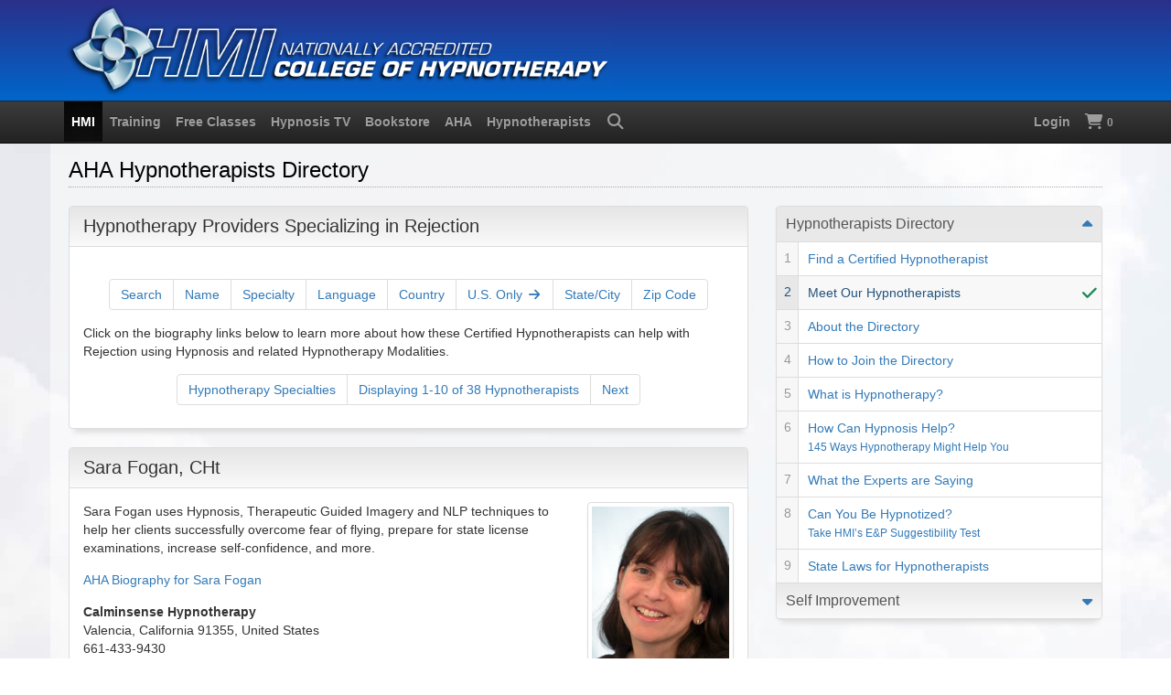

--- FILE ---
content_type: text/html
request_url: https://hypnosis.edu/hypnotherapists/rejection
body_size: 10059
content:
<!doctype html>
<html lang="en">

<head prefix="og: http://ogp.me/ns#">

<meta charset="utf-8">
<meta name="viewport" content="width=device-width, initial-scale=1">

<meta name="robots" content="noindex">
<meta name="robots" content="noarchive">

<title>Hypnosis and Rejection - Hypnotherapists Specializing in Rejection - AHA Hypnotherapists Directory</title>
<meta name="description" content="">

<link href="https://hypnosis.edu/assets/plugins/font-awesome/css/all.min.css" rel="stylesheet">
<link href="https://hypnosis.edu/assets/plugins/bootstrap/css/bootstrap.min.css" rel="stylesheet">
<link href="https://hypnosis.edu/assets/plugins/bootstrap/css/bootstrap-theme.min.css" rel="stylesheet">
<link href="https://hypnosis.edu/css/jquery-ui/smoothness/jquery-ui.css" rel="stylesheet">
<link href="https://hypnosis.edu/assets/css/custom.css" rel="stylesheet">

<link rel="icon" type="image/png" sizes="16x16" href="https://hypnosis.edu/images/favicon/favicon-16x16.png">
<link rel="icon" type="image/png" sizes="32x32" href="https://hypnosis.edu/images/favicon/favicon-32x32.png">
<link rel="icon" type="image/png" sizes="32x32" href="https://hypnosis.edu/images/favicon/favicon-48x48.png">
<link rel="apple-touch-icon" sizes="180x180" href="https://hypnosis.edu/images/favicon/apple-touch-icon.png">
<link rel="mask-icon" href="https://hypnosis.edu/images/favicon/safari-pinned-tab.svg" color="#5bbad5">
<link rel="manifest" href="https://hypnosis.edu/images/favicon/manifest.json">
<meta name="msapplication-config" content="https://hypnosis.edu/images/favicon/browserconfig.xml">
<meta name="msapplication-TileColor" content="#eeeeee">
<meta name="theme-color" content="#ffffff">

<script>
!function(f,b,e,v,n,t,s)
{if(f.fbq)return;n=f.fbq=function(){n.callMethod?
n.callMethod.apply(n,arguments):n.queue.push(arguments)};
if(!f._fbq)f._fbq=n;n.push=n;n.loaded=!0;n.version='2.0';
n.queue=[];t=b.createElement(e);t.async=!0;
t.src=v;s=b.getElementsByTagName(e)[0];
s.parentNode.insertBefore(t,s)}(window, document,'script',
'https://connect.facebook.net/en_US/fbevents.js');
fbq('init', '1561600814127661');
fbq('track', 'PageView');
</script>
<script async src="https://www.googletagmanager.com/gtag/js?id=UA-287635-1"></script>
<script async src="https://www.googletagmanager.com/gtag/js?id=AW-1072272859"></script>
<script>
window.dataLayer = window.dataLayer || [];
function gtag(){dataLayer.push(arguments);}
gtag('js', new Date());
gtag('config', 'UA-287635-1');
gtag('config', 'AW-1072272859');
</script>

<script>
(function(w,d,s,l,i){w[l]=w[l]||[];w[l].push({'gtm.start':
new Date().getTime(),event:'gtm.js'});var f=d.getElementsByTagName(s)[0],
j=d.createElement(s),dl=l!='dataLayer'?'&l='+l:'';j.async=true;j.src=
'https://www.googletagmanager.com/gtm.js?id='+i+dl;f.parentNode.insertBefore(j,f);
})(window,document,'script','dataLayer','GTM-T7QJS98');
</script>

<style>
td{background:#fff;}
td.hover:hover{background:#eee;}
.badge{background:#777 !Important;}
</style>

</head>

<body>
<div id="fb-root"></div>
<div id="skiptocontent"><a href="#MainContent">Skip to Main Content</a></div>

<noscript><iframe src="https://www.googletagmanager.com/ns.html?id=GTM-T7QJS98" height="0" width="0" style="display:none;visibility:hidden;" aria-hidden="true"></iframe></noscript>

<div class="container-fluid hidden-print" id="banner" role="banner">
    <div class="row">
        <div class="container">
            <a href="https://hypnosis.edu/">
                <img class="img-responsive img-hover" style="width:100%;max-width:600px;" src="/images/logos/hmi-college-of-hypnotherapy.png" alt="Logo: HMI College of Hypnotherapy" loading="eager">
            </a>
        </div>
    </div>
</div>
<!-- pathinfo:  -->
<nav class="navbar navbar-inverse navbar-static-top hidden-print" id="topnavbar">
    <div class="container">
        <div class="navbar-header">
            <button type="button" class="navbar-toggle" data-toggle="collapse" data-target="#HMI-Menu">
                <i class="fas fa-bars fa-lg"></i> <strong>Navigation Menu</strong>
            </button>
        </div>
        <div class="collapse navbar-collapse" id="HMI-Menu">
            <ul class="nav navbar-nav">
                <li class="dropdown"><a href="#" class="dropdown-toggle" data-toggle="dropdown"><strong>HMI</strong></a>
                    <ol class="dropdown-menu">
                        <li><a href="https://hypnosis.edu/">HMI Home Page<br>
                        <small>Hypnosis Motivation Institute</small></a></li>
                        <li><a href="https://hypnosis.edu/students/">HMI Enrolled Students<br>
                        <small>Student Information Center</small></a></li>
                        <li><a href="https://hypnosis.edu/hmi/contact/">Contact HMI Online</a></li>
                    </ol>
                </li>
                <li class="dropdown"><a href="#" class="dropdown-toggle" data-toggle="dropdown"><strong>Training</strong></a>
                    <ol class="dropdown-menu">
                        <li><a href="https://hypnosis.edu/history/">Free Hypnosis in History Course<br>
                        <small>Student Prerequisite and Registration</small></a></li>
                        <li><a href="https://hypnosis.edu/resident/">Clinical Hypnotherapy Training<br>
                        <small>+ Mind-Body Psychology Degree</small></a></li>
                        <li><a href="https://hypnosis.edu/aos/">Associate of Occupational Studies<br>
                        <small>Degree in Mind-Body Psychology</small></a></li>
                        <li><a href="https://hypnosis.edu/aha/">American Hypnosis Association<br>
                        <small>Online Continuing Education Training</small></a></li>
                    </ol>
                </li>
                <li class="dropdown"><a href="#" class="dropdown-toggle" data-toggle="dropdown"><strong>Free Classes</strong></a>
                    <ol class="dropdown-menu">
                        <li><a href="https://hypnosis.edu/streaming/">Free Online Self-Improvement Classes<br>
                        <small>View Streaming Hypnosis Training Videos</small></a></li>
                    </ol>
                </li>
                <li class="dropdown"><a href="#" class="dropdown-toggle" data-toggle="dropdown"><strong>Hypnosis TV</strong></a>
                    <ol class="dropdown-menu">
                        <li><a href="https://hypnosis.edu/webtv/">Watch Live TV Broadcast Now!<br>
                        <small>Hypnotherapy Television 24/7/365</small></a></li>
                        <li><a href="https://hypnosis.edu/webtv/hypnosis-tv">What is Hypnosis TV&trade;<br>
                        <small>The Hypnotherapy Channel</small></a></li>
                        <li><a href="https://hypnosis.edu/hypnotized/">HYPNOTIZED<br>
                        <small>Docu-Reality Series</small></a></li>
                        <li><a href="https://hypnosis.edu/youtube/">YouTube Video Playlists</a></li>
                    </ol>
                </li>
                <li class="dropdown"><a href="#" class="dropdown-toggle" data-toggle="dropdown"><strong>Bookstore</strong></a>
                    <ol class="dropdown-menu">
                        <li><a href="https://hypnosis.edu/books/hypnotism-manual">Hypnosis Books<br>
                        <small>Professional Hypnotism Manual</small></a></li>
                        <li><a href="https://hypnosis.edu/bookstore/">HMI Bookstore<br>
                        <small>Hypnosis Books, eBooks, Videos</small></a></li>
                        <!--<li><a href="https://hypnosis.edu/bookstore/packages">Kappas Package Discounts</a></li>-->
                        <li><a href="https://hypnosis.edu/mental-bank/">The Mental Bank Ledger<br>
                        <small>Online Application V2</small></a></li>
                        <li><a href="https://hypnosis.edu/bookstore/audio">Hypnosis MP3 Downloads</a></li>
                        <li><a href="https://hypnosis.edu/orders/shop">HMI Bookstore All Products</a></li>
                    </ol>
                </li>
                <li class="dropdown"><a href="#" class="dropdown-toggle" data-toggle="dropdown"><strong>AHA</strong></a>
                    <ol class="dropdown-menu">
                        <li><a href="https://hypnosis.edu/aha/">AHA Home Page<br>
                        <small>American Hypnosis Association</small></a></li>
                        
                        <li><a href="https://hypnosis.edu/aha/membership/">AHA Membership<br>
                        <small>Join the AHA Today</small></a></li>
                        
                        <li><a href="https://hypnosis.edu/aha/calendar/">AHA Calendar of Events<br>
                        <small>AHA Events Live on Zoom</small></a></li>
                        
                        <li><a href="https://hypnosis.edu/aha/certification/online/">AHA Online <abbr title="Pay-Per-View">PPV</abbr> Courses<br>
                        <small>Certification Courses and Seminars</small></a></li>
                        
                        <li><a href="https://hypnosis.edu/aha/media/">AHA Media Libraries<br>
                        <small>1,600+ Hours of Continuing Education</small></a></li>
                    </ol>
                </li>
                <li class="dropdown"><a href="#" class="dropdown-toggle" data-toggle="dropdown"><strong>Hypnotherapists</strong></a>
                    <ol class="dropdown-menu">
                        <li><a href="https://hypnosis.edu/hypnotherapists/search/">Find a Hypnotherapist<br>
                        <small>AHA Hypnotherapists Directory</small></a></li>
                        <li><a href="https://hypnosis.edu/sessions/">Free Hypnosis Sessions<br>
                        <small>Via Zoom with HMI Interns</small></a></li>
                        <li><a href="https://hypnosis.edu/hypnotherapy/clinic">Private Hypnotherapy Sessions<br>
                        <small>Southern CA Hypnotherapy Clinic</small></a></li>
                        <li><a href="https://hypnosis.edu/sq/">Can You Be Hypnotized?<br>
                        <small>Take HMI&rsquo;s E&amp;P Suggestibility Test</small></a></li>
                    </ol>
                </li>
                <li>
                    <a href="https://hypnosis.edu/search/" data-container="body" data-toggle="tooltip" data-placement="bottom" title="Search Hypnosis.edu">
                        <span class="hidden-xs"><i class="fas fa-search fa-fw fa-lg"><span class="sr-only">Search</span></i></span>
                        <span class="visible-xs"><strong>Search Hypnosis.edu</strong></span>
                    </a>
                </li>
            </ul>
            <ul class="nav navbar-nav navbar-right">
                
                <li><a href="https://hypnosis.edu/profile/login" data-container="body" data-toggle="tooltip" data-placement="bottom" title="Account Login"><strong>Login</strong></a>
                
                <li>
                    <a href="https://hypnosis.edu/orders/cart" title="Shopping Cart" data-container="body" data-toggle="tooltip" data-placement="bottom">
                        <span class="hidden-xs"><i class="fas fa-shopping-cart fa-lg" aria-hidden="true"><span class="sr-only">Shopping Cart</span></i> <small><strong>0</strong></small></span>
                        <span class="visible-xs"><strong>Shopping Cart</strong></span>
                    </a>
                </li>
                
            </ul>
        </div>
    </div>
</nav>

<div class="container content" id="MainContent">

    <div class="row">
        <header class="col-lg-12">
            <h1 class="page-header">AHA Hypnotherapists Directory</h1>
        </header>

        <main class="col-md-8">
            <div class="panel panel-default">
                <div class="panel-heading">
                    <h2 class="panel-title">Hypnotherapy Providers Specializing in Rejection</h2>
                </div>
                <div class="panel-body">
                    
                    <nav itemscope itemtype="https://schema.org/SiteNavigationElement" class="text-center">
                        <ul class="pagination">
                            <li><a href="https://hypnosis.edu/hypnotherapists/search/" title="Find a Certified Hypnotherapist">Search</a></li>
                            <li><a href="https://hypnosis.edu/hypnotherapists/name" title="Hypnotherapists Listed by Name">Name</a></li>
                            <li><a href="https://hypnosis.edu/hypnotherapists/specialty" title="Hypnotherapists Listed by Specialty">Specialty</a></li>
                            <li><a href="https://hypnosis.edu/hypnotherapists/language" title="Hypnotherapists Listed by Language">Language</a></li>
                            <li><a href="https://hypnosis.edu/hypnotherapists/country" title="Hypnotherapists Listed by Country">Country</a></li>
                            <li><a class="disabled">U.S. Only <i class="fas fa-fw fa-arrow-right"></i></a></li>
                            <li><a href="https://hypnosis.edu/hypnotherapists/us" title="Hypnotherapists Listed by U.S. State/City">State/City</a></li>
                            <li><a href="https://hypnosis.edu/hypnotherapists/zipcode" title="Hypnotherapists Listed by U.S. Zip Code">Zip Code</a></li>
                        </ul>
                    </nav>
                    
                    <p>Click on the biography links below to learn more about how these Certified Hypnotherapists can help with Rejection using Hypnosis and related Hypnotherapy Modalities.</p>
                    <nav itemscope itemtype="https://schema.org/SiteNavigationElement" class="text-center">
                        <ul class="pagination margin-0">
                            
                            <li><a href="https://hypnosis.edu/hypnotherapists/specialty">Hypnotherapy Specialties</a></li>
                            
                            <li><a class="disabled">Displaying 1-10 of 38 Hypnotherapists</a></li>
                            
                            <li><a href="https://hypnosis.edu/hypnotherapists/rejection/2" rel="next">Next</a></li>
                            
                        </ul>
                    </nav>
                </div>
            </div>
            
            <div class="panel panel-default" itemscope itemtype="https://schema.org/Person">
                <div class="panel-heading">
                    <h2 class="panel-title"><span itemprop="name">Sara Fogan</span>, CHt</h2>
                </div>
                <div class="panel-body">
                    <a itemprop="url" title="AHA Biography for Sara Fogan" href="https://hypnosis.edu/hypnotherapists/sara-fogan/">
                        <img itemprop="image" class="col-xs-4 pull-right thumbnail img-width-150 img-margin-left" src="https://hypnosis.edu/hypnotherapists/images/sara-fogan.jpg" alt="Sara Fogan" loading="lazy">
                    </a>
                    <p itemprop="description">Sara Fogan uses Hypnosis, Therapeutic Guided Imagery and NLP techniques to help her clients successfully overcome fear of flying, prepare for state license examinations, increase self-confidence, and more.</p>
                    <p><a href="https://hypnosis.edu/hypnotherapists/sara-fogan/">AHA Biography for Sara Fogan</a></p>
                    <p>
                    <b itemprop="worksFor">Calminsense Hypnotherapy</b><br>
                    
                    <span itemscope itemtype="https://schema.org/PostalAddress" itemprop="address">
                    <span itemprop="addressLocality">Valencia</span>, <span itemprop="addressRegion">California</span> <span itemprop="postalCode">91355</span>, <span itemprop="addressCountry">United States</span><br>
                    </span>
                    <span itemprop="telephone">661-433-9430</span>
                    </p>
                    
                </div>
            </div>
            
            <div class="panel panel-default" itemscope itemtype="https://schema.org/Person">
                <div class="panel-heading">
                    <h2 class="panel-title"><span itemprop="name">Brooke E. Southam</span>, CHt</h2>
                </div>
                <div class="panel-body">
                    <a itemprop="url" title="AHA Biography for Brooke E. Southam" href="https://hypnosis.edu/hypnotherapists/brooke-southam/">
                        <img itemprop="image" class="col-xs-4 pull-right thumbnail img-width-150 img-margin-left" src="https://hypnosis.edu/hypnotherapists/images/brooke-southam.jpg" alt="Brooke E. Southam" loading="lazy">
                    </a>
                    <p itemprop="description">Brooke Southam employs alternative healing methods to help individuals surmount the obstacles, barriers, and challenges that impede their well-being. She stands as a beacon of hope, dedicated to helping individuals transcend their limitations.</p>
                    <p><a href="https://hypnosis.edu/hypnotherapists/brooke-southam/">AHA Biography for Brooke E. Southam</a></p>
                    <p>
                    <span itemscope itemtype="https://schema.org/PostalAddress" itemprop="address">
                    <span itemprop="addressLocality">Ogden</span>, <span itemprop="addressRegion">Utah</span> <span itemprop="postalCode">84401</span>, <span itemprop="addressCountry">United States</span><br>
                    </span>
                    <span itemprop="telephone"></span>
                    </p>
                    
                </div>
            </div>
            
            <div class="panel panel-default" itemscope itemtype="https://schema.org/Person">
                <div class="panel-heading">
                    <h2 class="panel-title"><span itemprop="name">Val Serrie</span>, CHt</h2>
                </div>
                <div class="panel-body">
                    <a itemprop="url" title="AHA Biography for Val Serrie" href="https://hypnosis.edu/hypnotherapists/val-serrie/">
                        <img itemprop="image" class="col-xs-4 pull-right thumbnail img-width-150 img-margin-left" src="https://hypnosis.edu/hypnotherapists/images/val-serrie.jpg" alt="Val Serrie" loading="lazy">
                    </a>
                    <p itemprop="description">Val Serrie has helped his clients with quitting smoking, quitting drinking, overcoming fears such as dogs, claustrophobia, changing habits such as nail biting, teeth grinding, habitual tardiness, as well as removing or lessening chronic pain.</p>
                    <p><a href="https://hypnosis.edu/hypnotherapists/val-serrie/">AHA Biography for Val Serrie</a></p>
                    <p>
                    <b itemprop="worksFor">Hypnotherapy From Home</b><br>
                    
                    <span itemscope itemtype="https://schema.org/PostalAddress" itemprop="address">
                    <span itemprop="addressLocality">Frisco</span>, <span itemprop="addressRegion">Texas</span> <span itemprop="postalCode">75033</span>, <span itemprop="addressCountry">United States</span><br>
                    </span>
                    <span itemprop="telephone">945-267-2321</span>
                    </p>
                    
                    <p><a href="https://www.HypnotherapyFromHome.com/">Hypnotherapy From Home</a><br>
                    <small class="gray">https://www.HypnotherapyFromHome.com/</small></p>
                    
                </div>
            </div>
            
            <div class="panel panel-default" itemscope itemtype="https://schema.org/Person">
                <div class="panel-heading">
                    <h2 class="panel-title"><span itemprop="name">Katt Lowe</span>, RMT,  CCHt</h2>
                </div>
                <div class="panel-body">
                    <a itemprop="url" title="AHA Biography for Katt Lowe" href="https://hypnosis.edu/hypnotherapists/katt-lowe/">
                        <img itemprop="image" class="col-xs-4 pull-right thumbnail img-width-150 img-margin-left" src="https://hypnosis.edu/hypnotherapists/images/katt-lowe.jpg" alt="Katt Lowe" loading="lazy">
                    </a>
                    <p itemprop="description">Katt Lowe is a Certified Clinical Hypnotherapist, Intuitive Reiki Master, Master Therapeutic Imagery Facilitator, and Mentor. She is also a practitioner in Energy Healing modalities such as, Reconnective Healing, EMF, Qigong, and Qi Balancing.</p>
                    <p><a href="https://hypnosis.edu/hypnotherapists/katt-lowe/">AHA Biography for Katt Lowe</a></p>
                    <p>
                    <b itemprop="worksFor">Connect Within</b><br>
                    
                    <span itemscope itemtype="https://schema.org/PostalAddress" itemprop="address">
                    <span itemprop="addressLocality">Geneva</span>, <span itemprop="addressRegion">New York</span> <span itemprop="postalCode">14456</span>, <span itemprop="addressCountry">United States</span><br>
                    </span>
                    <span itemprop="telephone">213-306-5972</span>
                    </p>
                    
                    <p><a href="https://ConnectWithin.com/">Connect Within</a><br>
                    <small class="gray">https://ConnectWithin.com/</small></p>
                    
                </div>
            </div>
            
            <div class="panel panel-default" itemscope itemtype="https://schema.org/Person">
                <div class="panel-heading">
                    <h2 class="panel-title"><span itemprop="name">Nicholas James</span>, CHt</h2>
                </div>
                <div class="panel-body">
                    <a itemprop="url" title="AHA Biography for Nicholas James" href="https://hypnosis.edu/hypnotherapists/nicholas-james/">
                        <img itemprop="image" class="col-xs-4 pull-right thumbnail img-width-150 img-margin-left" src="https://hypnosis.edu/hypnotherapists/images/nicholas-james.jpg" alt="Nicholas James" loading="lazy">
                    </a>
                    <p itemprop="description">Nicholas James has a lifetime of psychotherapy experience which is a valuable to asset to clients of any age when it comes to matters that need deeper understanding which helps them to control or resolve personal concerns.</p>
                    <p><a href="https://hypnosis.edu/hypnotherapists/nicholas-james/">AHA Biography for Nicholas James</a></p>
                    <p>
                    <b itemprop="worksFor">Hypnocenter of Los Angeles</b><br>
                    
                    <span itemscope itemtype="https://schema.org/PostalAddress" itemprop="address">
                    <span itemprop="addressLocality">Los Angeles</span>, <span itemprop="addressRegion">California</span> <span itemprop="postalCode">90024</span>, <span itemprop="addressCountry">United States</span><br>
                    </span>
                    <span itemprop="telephone">310-720-5959</span>
                    </p>
                    
                    <p><a href="https://HypnoLosAngeles.com/">Hypnocenter of Los Angeles</a><br>
                    <small class="gray">https://HypnoLosAngeles.com/</small></p>
                    
                </div>
            </div>
            
            <div class="panel panel-default" itemscope itemtype="https://schema.org/Person">
                <div class="panel-heading">
                    <h2 class="panel-title"><span itemprop="name">Lee-Anne Dicks</span>, CHt</h2>
                </div>
                <div class="panel-body">
                    <a itemprop="url" title="AHA Biography for Lee-Anne Dicks" href="https://hypnosis.edu/hypnotherapists/lee-anne-dicks/">
                        <img itemprop="image" class="col-xs-4 pull-right thumbnail img-width-150 img-margin-left" src="https://hypnosis.edu/hypnotherapists/images/lee-anne-dicks.jpg" alt="Lee-Anne Dicks" loading="lazy">
                    </a>
                    <p itemprop="description">Lee-Anne Dicks listens and hears what her clients want from the sessions. She follows the philosophy that your thoughts are powerful and that when one is able to create and maintain balance and act from that place you can change your life.</p>
                    <p><a href="https://hypnosis.edu/hypnotherapists/lee-anne-dicks/">AHA Biography for Lee-Anne Dicks</a></p>
                    <p>
                    <b itemprop="worksFor">LeedChange</b><br>
                    
                    <span itemscope itemtype="https://schema.org/PostalAddress" itemprop="address">
                    <span itemprop="addressLocality">Johannesburg</span>, <span itemprop="addressRegion">Gauteng</span> <span itemprop="postalCode">2066</span>, <span itemprop="addressCountry">South Africa</span><br>
                    </span>
                    <span itemprop="telephone">27812820461</span>
                    </p>
                    
                    <p><a href="https://LeedChange.com/">Lee-Anne Dicks Hypnotherapy</a><br>
                    <small class="gray">https://LeedChange.com/</small></p>
                    
                </div>
            </div>
            
            <div class="panel panel-default" itemscope itemtype="https://schema.org/Person">
                <div class="panel-heading">
                    <h2 class="panel-title"><span itemprop="name">Lori S. Donnelly</span>, CCHt,  BCC.HT</h2>
                </div>
                <div class="panel-body">
                    <a itemprop="url" title="AHA Biography for Lori S. Donnelly" href="https://hypnosis.edu/hypnotherapists/lori-donnelly/">
                        <img itemprop="image" class="col-xs-4 pull-right thumbnail img-width-150 img-margin-left" src="https://hypnosis.edu/hypnotherapists/images/lori-donnelly.jpg" alt="Lori S. Donnelly" loading="lazy">
                    </a>
                    <p itemprop="description">Lori Donnelly empowers clients to harness the untapped power of their subconscious mind, fostering rapid and lasting transformation in areas such as physical health, relationships, creativity, business performance, and emotional resilience.</p>
                    <p><a href="https://hypnosis.edu/hypnotherapists/lori-donnelly/">AHA Biography for Lori S. Donnelly</a></p>
                    <p>
                    <b itemprop="worksFor">IEMT Training</b><br>
                    
                    <span itemscope itemtype="https://schema.org/PostalAddress" itemprop="address">
                    <span itemprop="addressLocality">Santa Rosa Valley</span>, <span itemprop="addressRegion">California</span> <span itemprop="postalCode">93012</span>, <span itemprop="addressCountry">United States</span><br>
                    </span>
                    <span itemprop="telephone">805-444-7379</span>
                    </p>
                    
                    <p>
                    
                    <b itemprop="worksFor">Wolf Creek Wellness</b><br>
                    
                    <span itemprop="address" itemscope itemtype="https://schema.org/PostalAddress">
                    <span itemprop="addressLocality">Santa Rosa Valley</span>, <span itemprop="addressRegion">California</span> <span itemprop="postalCode">93012</span>, <span itemprop="addressCountry">United States</span><br>
                    </span>
                    </p>
                    
                    <p><a href="https://IEMTTraining.us/">IEMT Training</a><br>
                    <small class="gray">https://IEMTTraining.us/</small></p>
                    
                </div>
            </div>
            
            <div class="panel panel-default" itemscope itemtype="https://schema.org/Person">
                <div class="panel-heading">
                    <h2 class="panel-title"><span itemprop="name">Darlena Dench</span>, PhD,  CCHt</h2>
                </div>
                <div class="panel-body">
                    <a itemprop="url" title="AHA Biography for Darlena Dench" href="https://hypnosis.edu/hypnotherapists/darlena-dench/">
                        <img itemprop="image" class="col-xs-4 pull-right thumbnail img-width-150 img-margin-left" src="https://hypnosis.edu/hypnotherapists/images/darlena-dench.jpg" alt="Darlena Dench" loading="lazy">
                    </a>
                    <p itemprop="description">Darlena Dench utilizes dreamwork, sandtray, writing/art exercises, imagery, and/or authentic movement along with hypnotherapy to help people tap into their unconscious inner resources, overcome past habits and achieve their goals.</p>
                    <p><a href="https://hypnosis.edu/hypnotherapists/darlena-dench/">AHA Biography for Darlena Dench</a></p>
                    <p>
                    <span itemscope itemtype="https://schema.org/PostalAddress" itemprop="address">
                    <span itemprop="addressLocality">Santa Barbara</span>, <span itemprop="addressRegion">California</span> <span itemprop="postalCode">93101</span>, <span itemprop="addressCountry">United States</span><br>
                    </span>
                    <span itemprop="telephone">805-267-9815</span>
                    </p>
                    
                    <p><a href="https://DarlenaDench.com/">Darlena Dench - Jungian Hypnotherapist</a><br>
                    <small class="gray">https://DarlenaDench.com/</small></p>
                    
                </div>
            </div>
            
            <div class="panel panel-default" itemscope itemtype="https://schema.org/Person">
                <div class="panel-heading">
                    <h2 class="panel-title"><span itemprop="name">Michael Lazzarini</span>, CCHt</h2>
                </div>
                <div class="panel-body">
                    <a itemprop="url" title="AHA Biography for Michael Lazzarini" href="https://hypnosis.edu/hypnotherapists/michael-lazzarini/">
                        <img itemprop="image" class="col-xs-4 pull-right thumbnail img-width-150 img-margin-left" src="https://hypnosis.edu/hypnotherapists/images/michael-lazzarini.jpg" alt="Michael Lazzarini" loading="lazy">
                    </a>
                    <p itemprop="description">Michael Lazzarini is passionate about helping those who struggle to find understanding and acceptance in their lives. He helps clients utilize the power of their subconscious mind to change habits and behaviors that hold them back from flourishing.</p>
                    <p><a href="https://hypnosis.edu/hypnotherapists/michael-lazzarini/">AHA Biography for Michael Lazzarini</a></p>
                    <p>
                    <b itemprop="worksFor">Connected Hypnotherapy</b><br>
                    
                    <span itemscope itemtype="https://schema.org/PostalAddress" itemprop="address">
                    <span itemprop="addressLocality">Beaverton</span>, <span itemprop="addressRegion">Oregon</span> <span itemprop="postalCode">97008</span>, <span itemprop="addressCountry">United States</span><br>
                    </span>
                    <span itemprop="telephone">503-567-9989</span>
                    </p>
                    
                    <p><a href="https://ConnectedHypnotherapy.com/">Connected Hypnotherapy</a><br>
                    <small class="gray">https://ConnectedHypnotherapy.com/</small></p>
                    
                </div>
            </div>
            
            <div class="panel panel-default" itemscope itemtype="https://schema.org/Person">
                <div class="panel-heading">
                    <h2 class="panel-title"><span itemprop="name">Ilah Brock</span>, CHt</h2>
                </div>
                <div class="panel-body">
                    <a itemprop="url" title="AHA Biography for Ilah Brock" href="https://hypnosis.edu/hypnotherapists/ilah-brock/">
                        <img itemprop="image" class="col-xs-4 pull-right thumbnail img-width-150 img-margin-left" src="https://hypnosis.edu/hypnotherapists/images/ilah-brock.jpg" alt="Ilah Brock" loading="lazy">
                    </a>
                    <p itemprop="description">Ilah Brock strives to find the best in those who come into her life. She inspires with her amazing testimony of overcoming egregious obstacles in her life through the help of Hypnotherapy. Ilah specializes in Emotional Freedom Technique (EFT).</p>
                    <p><a href="https://hypnosis.edu/hypnotherapists/ilah-brock/">AHA Biography for Ilah Brock</a></p>
                    <p>
                    <b itemprop="worksFor">Central Valley Hypnotherapy LLC</b><br>
                    
                    <span itemscope itemtype="https://schema.org/PostalAddress" itemprop="address">
                    <span itemprop="addressLocality">Visalia</span>, <span itemprop="addressRegion">California</span> <span itemprop="postalCode">93291</span>, <span itemprop="addressCountry">United States</span><br>
                    </span>
                    <span itemprop="telephone">559-749-4803</span>
                    </p>
                    
                    <p><a href="https://www.CentralValleyHypnotherapy.com/">Central Valley Hypnotherapy</a><br>
                    <small class="gray">https://www.CentralValleyHypnotherapy.com/</small></p>
                    
                </div>
            </div>
            
            <nav itemscope itemtype="https://schema.org/SiteNavigationElement" class="text-center">
                <ul class="pagination">
                    
                    <li><a href="https://hypnosis.edu/hypnotherapists/specialty">Hypnotherapy Specialties</a></li>
                    
                    <li><a class="disabled">Displaying 1-10 of 38 Hypnotherapists</a></li>
                    
                    <li><a href="https://hypnosis.edu/hypnotherapists/rejection/2" rel="next">Next</a></li>
                    
                </ul>
            </nav>
        </main>

        <aside class="col-md-4 sticky-60">
            <ol class="list-group sidebar-nav-v1 hidden-print" id="sidebar-nav-find">

                <li class="list-group-item list-toggle">
                    <a data-toggle="collapse" data-parent="#sidebar-nav" href="#collapse-Hypnotherapists-Directory" aria-expanded="true">Hypnotherapists Directory</a>
                    <ol id="collapse-Hypnotherapists-Directory" class="collapse boxes-list in" aria-expanded="true">
                        <li><a href="https://hypnosis.edu/hypnotherapists/search/">Find a Certified Hypnotherapist</a></li>
                        <li><a href="https://hypnosis.edu/hypnotherapists/">Meet Our Hypnotherapists</a></li>
                        <li><a href="https://hypnosis.edu/hypnotherapists/directory/">About the Directory</a></li>
                        <li><a href="https://hypnosis.edu/hypnotherapists/directory/membership/">How to Join the Directory</a></li>
                        <li><a href="https://hypnosis.edu/hypnotherapy/">What is Hypnotherapy?</a></li>
                        <li><a href="https://hypnosis.edu/help/">How Can Hypnosis Help?<br>
                        <small>145 Ways Hypnotherapy Might Help You</small></a></li>
                        <li><a href="https://hypnosis.edu/articles/media">What the Experts are Saying</a></li>
                        <li><a href="https://hypnosis.edu/sq/">Can You Be Hypnotized?<br>
                        <small>Take HMI&rsquo;s E&amp;P Suggestibility Test</small></a></li>
                        <li><a href="https://hypnosis.edu/hypnotherapists/laws/">State Laws for Hypnotherapists</a></li>
                    </ol>
                </li>
                <li class="list-group-item list-toggle">
                    <a data-toggle="collapse" data-parent="#sidebar-nav" href="#collapse-Self-Improvement">Self Improvement</a>
                    <ol id="collapse-Self-Improvement" class="collapse boxes-list">
                        <li><a href="https://hypnosis.edu/streaming/">Free Self-Improvement Classes</a></li>
                        <li><a href="https://hypnosis.edu/sessions/">Free Hypnosis Sessions via Zoom</a></li>
                        <li><a href="https://hypnosis.edu/hypnotherapy/clinic">Private Hypnotherapy Sessions</a></li>
                        <li><a href="https://hypnosis.edu/seminars/">Group and Corporate Seminars</a></li>
                    </ol>
                </li>
                
            </ol>
        </aside>
    </div>

</div>

<div class="container content footer">
    <footer class="row">
        <div class="col-md-8">
            <div class="panel panel-default">
                <div class="panel-heading" itemscope itemtype="https://schema.org/EducationalOrganization">
                    <h2 class="panel-title" itemprop="name"><i class="fad fa-users text-primary hidden-print"></i> American Hypnosis Association</h2>
                </div>
                <div class="panel-body" itemscope itemtype="https://schema.org/LocalBusiness">
                    <div class="row">
                        <div class="col-md-6">
                            <p>
                                <span itemprop="address" itemscope itemtype="https://schema.org/PostalAddress">
                                    <span itemprop="streetAddress">18607 Ventura Boulevard, Suite 310</span><br>
                                    <span itemprop="addressLocality">Tarzana</span>,
                                    <span itemprop="addressRegion">California</span>
                                    <span itemprop="postalCode">91356-4154</span>
                                    <meta itemprop="addressCountry" content="US">
                                </span>
                                <br>
                                <span itemprop="telephone"><a href="tel:1-818-758-2700">1-818-758-2700</a></span><br>
                                https://hypnosis.edu/aha/
                            </p>
                        </div>
                        <div class="col-md-6">
                            <meta itemprop="name" content="American Hypnosis Association">
                            <meta itemprop="image" content="https://hypnosis.edu/aha/images/seal/aha-seal-1000.png">
                            <meta itemprop="priceRange" content="$-$$$$">
                            <p>AHA Hours of Operation (Pacific Time)<br>
                            <meta content="Mo-Th 10:00-21:00" itemprop="openingHours">
                            10:00 AM to 9:00 PM &ndash; Mon, Tue, Wed, Thu<br>
                            Closed Fri, Sat, Sun, and Holidays
                            </p>
                        </div>
                    </div>
                    <div class="pull-right"><a href="https://www.facebook.com/HMICollegeOfHypnotherapy/" rel="noreferrer" target="_blank"><i class="fab fa-facebook-square fa-2x hidden-print"><span class="sr-only">Facebook</span></i></a></div>
                    <div class="margin-bottom-10">
                        <a href="https://hypnosis.edu/legal/privacy">Privacy Policy</a> / 
                        <a href="https://hypnosis.edu/legal/sms">SMS Terms</a> / 
                        <a href="https://hypnosis.edu/hmi/contact/">Contact</a> / 
                        <a href="https://hypnosis.edu/hmi/directions">Directions</a>
                    </div>
                    <div class="margin-top-10 margin-bottom-10">&copy; 1968&ndash;2026 <a itemprop="url" href="https://hypnosis.edu">Hypnosis Motivation Institute</a><br>
                    All rights reserved. All trademarks and servicemarks are the properties of their respective owners.</div>
                </div>
            </div>
        </div>
        <div class="col-md-4 hidden-print">
            <img class="thumbnail img-responsive" src="https://hypnosis.edu/images/building/hmi-building-800x533.jpg" alt="Image: HMI College of Hypnotherapy Building" loading="lazy">
        </div>
        <div class="hidden-print">
            <a id="back-to-top" href="#" class="btn btn-primary btn-sm back-to-top" role="button" data-container="body" data-toggle="tooltip" data-placement="left" title="Back to Top"><span class="fas fa-chevron-up fa-lg"><span class="sr-only">Top</span></span></a>
        </div>
    </footer>
</div>

<script src="https://hypnosis.edu/js/jquery-3.4.1.min.js"></script>
<script src="https://hypnosis.edu/assets/plugins/bootstrap/js/bootstrap.min.js"></script>
<script src="https://hypnosis.edu/assets/js/hmi.min.js"></script>
<script src="https://hypnosis.edu/assets/js/bootstrap-notify.min.js"></script>
<script src="https://hypnosis.edu/assets/js/jquery.bootstrap-dropdown-hover.min.js"></script>
<script src="https://hypnosis.edu/assets/js/navigation.min.js"></script>
<script src="https://hypnosis.edu/assets/js/hmi-global.min.js"></script>


<noscript><img src="https://www.facebook.com/tr?id=1561600814127661&amp;ev=PageView&amp;noscript=1" height="1" width="1" alt="" style="display:none;"></noscript>

<script src="/assets/js/jquery-migrate-1.3.0.js"></script>
<script src="/js/jquery.jcarousel.min.js"></script>
<script src="/hypnotherapists/directory.js"></script>
<link rel="stylesheet" type="text/css" href="/css/hypnotherapists.css">
<link rel="stylesheet" type="text/css" href="/css/jcarousel-find.css">

<script>
$(function() {
    $.getJSON("https://api.ipify.org?format=jsonp&callback=?",
    function(json) {
        $.post("/setip", { ip : json.ip });
    }
    );
});
</script>

</body>

</html>

--- FILE ---
content_type: text/css
request_url: https://hypnosis.edu/css/hypnotherapists.css
body_size: 135
content:
div.results {
	color: #000;
	background: #eee url(/images/bg-gray-190.jpg) left center repeat-x;
	background-image: linear-gradient(to bottom, #eee, #fff, #eee);
	margin: 20px 0;
	padding: 0 20px;
	width: auto;
	min-height: 275px;
	border: 1px solid #ddd;
	border-radius: 6px;
	cursor: pointer;
}

div.results:hover {
	color: #000;
	background: #eee;
	background-image: linear-gradient(to bottom, #ddd, #fff, #ddd);
}

div.results h2 {
	margin: 20px 0 5px 0;
	border-bottom: 1px solid #ddd;
}

div.results p {
	margin: 20px 0;
}

table {
	color: #000;
	background: #eee;
}

td {
	white-space: nowrap;
}

td:hover {
	color: #000;
	background: #fff;
}

.badge
{
  min-width: 12px;
  margin-top: 1px;
  padding-top: 3px;
  padding-right: 7px;
  padding-bottom: 3px;
  padding-left: 7px;
  font-size: 11px;
  font-weight: bold;
  color: #ffffff;
  line-height: 1.1;
  vertical-align: baseline;
  white-space: nowrap;
  text-align: center;
  background-color: #bbb;
  border-radius: 5px;
}

td:hover .badge {
  background-color: #6495ed;
}

#bhypcit a#hypsea, 
#bhypcit a#hypcit, 
#bhypcou a#hypsea, 
#bhypcou a#hypcou, 
#bhyplan a#hypsea, 
#bhyplan a#hyplan, 
#bhypnam a#hypsea, 
#bhypnam a#hypnam, 
#bhypspe a#hypsea, 
#bhypspe a#hypspe, 
#bhypsta a#hypsea, 
#bhypsta a#hypsta, 
#bhypzip a#hypsea, 
#bhypzip a#hypzip {
	color: #06f;
	width: 215px;
	border-right: 5px solid #c00;
	background: #fff;
}

--- FILE ---
content_type: text/css
request_url: https://hypnosis.edu/css/jcarousel-find.css
body_size: 375
content:
.jcarousel-skin-tango .jcarousel-container {
}

.jcarousel-skin-tango .jcarousel-direction-rtl {
	direction: rtl;
}

.jcarousel-skin-tango .jcarousel-direction-rtl .jcarousel-item-horizontal {
	margin-left: 0;
	margin-right: 0;
}

.jcarousel-skin-tango .jcarousel-container-horizontal {
	width: 100%;
	max-width: 650px;
	margin: auto;
	background: #eee;
	border: 1px solid #eee;
	border-radius: 4px;
}

.jcarousel-skin-tango .jcarousel-clip-horizontal {
	width: auto;
	height: 155px;
}

.jcarousel-skin-tango .jcarousel-item {
	width: 100px;
	height: 150px;
}

.jcarousel-skin-tango .jcarousel-item img {
	border: 1px solid #ccc;
	border-radius: 4px;
}

.jcarousel-skin-tango .jcarousel-item-horizontal {
	margin: 5px 4px;
}

.jcarousel-skin-tango .jcarousel-item-placeholder {
	background: #fff;
	color: #000;
}

.jcarousel-skin-tango .jcarousel-container-vertical {
	width: 75px;
	height: 245px;
	padding: 40px 20px;
}

.jcarousel-skin-tango .jcarousel-clip-vertical {
	width: 75px;
	height: 245px;
}

.jcarousel-skin-tango .jcarousel-item-vertical {
	margin-bottom: 10px;
}

/* Horizontal Buttons */

.jcarousel-skin-tango .jcarousel-next-horizontal {
	position: absolute;
	top: 68px;
	right: -30px;
	width: 24px;
	height: 24px;
	cursor: pointer;
	background: transparent url(/css/images/next-horizontal.png) no-repeat 0 0;
}

.jcarousel-skin-tango .jcarousel-direction-rtl .jcarousel-next-horizontal {
	left: 5px;
	right: auto;
	background-image: url(/css/images/prev-horizontal.png);
}

.jcarousel-skin-tango .jcarousel-next-horizontal:hover {
	background-position: -32px 0;
}

.jcarousel-skin-tango .jcarousel-next-horizontal:active {
	background-position: -64px 0;
}

.jcarousel-skin-tango .jcarousel-next-disabled-horizontal,
.jcarousel-skin-tango .jcarousel-next-disabled-horizontal:hover,
.jcarousel-skin-tango .jcarousel-next-disabled-horizontal:active {
	cursor: default;
	background-position: -96px 0;
}

.jcarousel-skin-tango .jcarousel-prev-horizontal {
	position: absolute;
	top: 68px;
	left: -30px;
	width: 24px;
	height: 24px;
	cursor: pointer;
	background: transparent url(/css/images/prev-horizontal.png) no-repeat 0 0;
}

.jcarousel-skin-tango .jcarousel-direction-rtl .jcarousel-prev-horizontal {
	left: auto;
	right: 5px;
	background-image: url(/css/images/next-horizontal.png);
}

.jcarousel-skin-tango .jcarousel-prev-horizontal:hover {
	background-position: -32px 0;
}

.jcarousel-skin-tango .jcarousel-prev-horizontal:active {
	background-position: -64px 0;
}

.jcarousel-skin-tango .jcarousel-prev-disabled-horizontal,
.jcarousel-skin-tango .jcarousel-prev-disabled-horizontal:hover,
.jcarousel-skin-tango .jcarousel-prev-disabled-horizontal:active {
	cursor: default;
	background-position: -96px 0;
}

/* Vertical Buttons */

.jcarousel-skin-tango .jcarousel-next-vertical {
	position: absolute;
	bottom: 5px;
	left: 43px;
	width: 32px;
	height: 32px;
	cursor: pointer;
	background: transparent url(/css/images/next-vertical.png) no-repeat 0 0;
}

.jcarousel-skin-tango .jcarousel-next-vertical:hover {
	background-position: 0 -32px;
}

.jcarousel-skin-tango .jcarousel-next-vertical:active {
	background-position: 0 -64px;
}

.jcarousel-skin-tango .jcarousel-next-disabled-vertical,
.jcarousel-skin-tango .jcarousel-next-disabled-vertical:hover,
.jcarousel-skin-tango .jcarousel-next-disabled-vertical:active {
	cursor: default;
	background-position: 0 -96px;
}

.jcarousel-skin-tango .jcarousel-prev-vertical {
	position: absolute;
	top: 5px;
	left: 43px;
	width: 32px;
	height: 32px;
	cursor: pointer;
	background: transparent url(/css/images/prev-vertical.png) no-repeat 0 0;
}

.jcarousel-skin-tango .jcarousel-prev-vertical:hover {
	background-position: 0 -32px;
}

.jcarousel-skin-tango .jcarousel-prev-vertical:active {
	background-position: 0 -64px;
}

.jcarousel-skin-tango .jcarousel-prev-disabled-vertical,
.jcarousel-skin-tango .jcarousel-prev-disabled-vertical:hover,
.jcarousel-skin-tango .jcarousel-prev-disabled-vertical:active {
	cursor: default;
	background-position: 0 -96px;
}

--- FILE ---
content_type: application/javascript
request_url: https://api.ipify.org/?format=jsonp&callback=jQuery341034341238804115615_1769592239840&_=1769592239841
body_size: -19
content:
jQuery341034341238804115615_1769592239840({"ip":"18.223.21.21"});

--- FILE ---
content_type: text/javascript
request_url: https://hypnosis.edu/hypnotherapists/directory.js
body_size: 7482
content:


	$(function () {
		$("#hypnotherapists").jcarousel({
			auto: 6, // seconds between transition
			scroll: 6, // number of items to scroll
			wrap: 'last', //last: when reach end, start over again
			animation: 'slow', // 'slow' or 'fast' or milliseconds (animation: 'slow',  animation: 'fast', animation: 3000 )
			size: hypnotherapistlist.length,
			itemLoadCallback: { onBeforeAnimation: carouselLoad }
		});
	});

	var hypnotherapistlist = [
	
		{ sn: "lecia-plamondon", n: "Lecia Rae Plamondon" }, 
		{ sn: "andrei-samoila", n: "Andrei Samoila" }, 
		{ sn: "mayra-scimo", n: "Mayra Scimo" }, 
		{ sn: "fariba-paktala", n: "Fariba Paktala" }, 
		{ sn: "catherine-coleman", n: "Catherine Coleman" }, 
		{ sn: "cynthia-odonnell", n: "Cynthia O'Donnell" }, 
		{ sn: "stephanie-lee", n: "Stephanie Lee" }, 
		{ sn: "danielle-jimenez", n: "Danielle Jimenez" }, 
		{ sn: "kevin-miller", n: "Kevin Miller" }, 
		{ sn: "aya-goldman", n: "Aya Goldman" }, 
		{ sn: "denine-rinehart", n: "Denine Rinehart" }, 
		{ sn: "kurt-lamel", n: "Kurt Lamel" }, 
		{ sn: "kevin-du-toit", n: "Kevin Du Toit" }, 
		{ sn: "jacalyn-duncan", n: "Jacalyn Duncan" }, 
		{ sn: "carolyn-barnes", n: "Carolyn Barnes" }, 
		{ sn: "hanna-fox", n: "Hanna Fox" }, 
		{ sn: "sherry-wilkins", n: "Sherry Teague Wilkins" }, 
		{ sn: "sara-fogan", n: "Sara Fogan" }, 
		{ sn: "kimberly-pelkey", n: "Kimberly Pelkey" }, 
		{ sn: "nancy-donnell", n: "Nancy L. Donnell" }, 
		{ sn: "karin-marquez", n: "Karin Marquez" }, 
		{ sn: "john-lindsay", n: "John Lindsay" }, 
		{ sn: "pooyan-jafari", n: "Pooyan Jafari" }, 
		{ sn: "jennifer-ferrante", n: "Jennifer Ferrante" }, 
		{ sn: "silvana-arzeno", n: "Silvana Arzeno" }, 
		{ sn: "nelly-johnston", n: "Nelly Johnston" }, 
		{ sn: "anthony-rotolo", n: "Anthony Rotolo" }, 
		{ sn: "garrett-wood", n: "Garrett Wood" }, 
		{ sn: "clarissa-tu", n: "Clarissa Tu" }, 
		{ sn: "norman-plotkin", n: "Norman Plotkin" }, 
		{ sn: "laura-dewitt", n: "Laura DeWitt" }, 
		{ sn: "heather-evans", n: "Heather R. Evans" }, 
		{ sn: "theresa-walker", n: "Theresa Walker" }, 
		{ sn: "jade-rhoads", n: "Jade Rhoads" }, 
		{ sn: "kathy-gruver", n: "Kathy Gruver" }, 
		{ sn: "andrew-hughes", n: "Andrew Hughes" }, 
		{ sn: "sandy-ames", n: "Sandy Ames" }, 
		{ sn: "jennifer-sexton", n: "Jennifer Sexton" }, 
		{ sn: "jaclyn-tranchida", n: "Jaclyn Tranchida" }, 
		{ sn: "val-serrie", n: "Val Serrie" }, 
		{ sn: "mario-pescatore", n: "Mario Pescatore" }, 
		{ sn: "lauren-berman", n: "Lauren Berman" }, 
		{ sn: "chris-geier", n: "Chris Geier" }, 
		{ sn: "jennifer-meim", n: "Jennifer Meim" }, 
		{ sn: "vasilina-sampson", n: "Vasilina Sampson" }, 
		{ sn: "katt-lowe", n: "Katt Lowe" }, 
		{ sn: "marilyn-montero", n: "Marilyn Montero" }, 
		{ sn: "kyra-oser", n: "Kyra Oser" }, 
		{ sn: "roy-abadi", n: "Roy Abadi" }, 
		{ sn: "andrew-voyer", n: "Andrew J. Voyer" }, 
		{ sn: "mert-mapolar", n: "Mert Mapolar" }, 
		{ sn: "yvonne-judge", n: "Yvonne Judge" }, 
		{ sn: "denise-delahoussaye", n: "Denise Mailey Delahoussaye" }, 
		{ sn: "pam-jones", n: "Pam Jones" }, 
		{ sn: "melvin-marsh", n: "Melvin Marsh" }, 
		{ sn: "eddie-cordova", n: "Eddie Cordova" }, 
		{ sn: "carol-benton", n: "Carol Benton" }, 
		{ sn: "hans-ole-bergstrom", n: "Hans-Ole Bergstrøm" }, 
		{ sn: "guillaume-marchisseau", n: "Guillaume Marchisseau" }, 
		{ sn: "betsie-poinsett", n: "Betsie Poinsett" }, 
		{ sn: "lucia-rios-mehta", n: "Lucia Rios Mehta" }, 
		{ sn: "mercedeh-lew", n: "Mercedeh Lew" }, 
		{ sn: "sharon-winkel", n: "Sharon Winkel" }, 
		{ sn: "jessica-shada", n: "Jessica Shada" }, 
		{ sn: "darlena-dench", n: "Darlena Dench" }, 
		{ sn: "pamela-greenberg", n: "Pamela Greenberg" }, 
		{ sn: "livingstone-ahiekpor-dravie", n: "Livingstone Ahiekpor-Dravie" }, 
		{ sn: "anna-carol-porter", n: "Anna Carol Porter" }, 
		{ sn: "renee-wulzen", n: "Renee Wulzen" }, 
		{ sn: "lee-anne-dicks", n: "Lee-Anne Dicks" }, 
		{ sn: "theresa-moreland", n: "Theresa M. Moreland" }, 
		{ sn: "akeem-jones", n: "Akeem Jones" }, 
		{ sn: "christine-harmes", n: "Christine Harmes" }, 
		{ sn: "kendra-burkett", n: "Kendra Burkett" }, 
		{ sn: "nicholas-james", n: "Nicholas James" }, 
		{ sn: "kelley-voy", n: "Kelley Voy" }, 
		{ sn: "jane-helliwell", n: "Jane Helliwell" }, 
		{ sn: "crystal-brammer", n: "Crystal Brammer" }, 
		{ sn: "jennifer-burrows", n: "Jennifer Burrows" }, 
		{ sn: "christine-ellison", n: "Christine Ellison" }, 
		{ sn: "ava-evans", n: "Ava Evans" }, 
		{ sn: "george-kappas", n: "George J. Kappas" }, 
		{ sn: "lee-betchley", n: "Lee Betchley" }, 
		{ sn: "diego-sorroche-fraticelli", n: "Diego Sorroche Fraticelli" }, 
		{ sn: "anjali-agarwal", n: "Anjali Agarwal" }, 
		{ sn: "tyshee-satchell", n: "Tyshee Satchell" }, 
		{ sn: "vivian-hensley", n: "Vivian Hensley" }, 
		{ sn: "sean-green", n: "Sean Green" }, 
		{ sn: "william-rose", n: "William D. Rose" }, 
		{ sn: "tania-crawford", n: "Tania Crawford" }, 
		{ sn: "octavio-medina", n: "Octavio Medina" }, 
		{ sn: "alicia-smith-hudson", n: "Alicia Smith-Hudson" }, 
		{ sn: "shannon-laackmann", n: "Shannon Laackmann" }, 
		{ sn: "sunil-prakash", n: "Sunil Prakash" }, 
		{ sn: "salvador-mora", n: "Salvador Mora" }, 
		{ sn: "eva-minatre", n: "Eva Minatre" }, 
		{ sn: "cynthia-severson", n: "Cynthia Severson" }, 
		{ sn: "john-mcgrail", n: "John McGrail" }, 
		{ sn: "louisa-jovanovich", n: "Louisa Jovanovich" }, 
		{ sn: "leigh-mclennan", n: "Leigh McLennan" }, 
		{ sn: "dennis-marciniak", n: "Dennis Marciniak" }, 
		{ sn: "amber-conway", n: "Amber Conway" }, 
		{ sn: "marta-demmer", n: "Marta Demmer" }, 
		{ sn: "brooke-southam", n: "Brooke Southam" }, 
		{ sn: "stephanie-lax", n: "Stephanie Lax" }, 
		{ sn: "vanessa-lee", n: "Vanessa Lee" }, 
		{ sn: "amelie-naegelen", n: "Amelie Naegelen" }, 
		{ sn: "patricia-arcache", n: "Patricia Arcache" }, 
		{ sn: "shay-austin", n: "Shay Austin" }, 
		{ sn: "mina-pasha", n: "Mina Pasha" }, 
		{ sn: "charlene-ustin", n: "Charlene Ustin" }, 
		{ sn: "michael-lazzarini", n: "Michael Lazzarini" }, 
		{ sn: "darcel-black", n: "Darcel Black" }, 
		{ sn: "alicia-cramer", n: "Alicia Cramer" }, 
		{ sn: "david-klaproth", n: "David Klaproth" }, 
		{ sn: "jie-zhao", n: "Jie Zhao" }, 
		{ sn: "leslie-bouche", n: "Leslie Bouche" }, 
		{ sn: "marisela-bennett", n: "Marisela Bennett" }, 
		{ sn: "ali-sotoodeh", n: "Ali Sotoodeh" }, 
		{ sn: "ilah-brock", n: "Ilah Brock" }, 
		{ sn: "derrick-hyatt", n: "Derrick Hyatt" }, 
		{ sn: "gila-zak", n: "Gila M. Zak" }, 
		{ sn: "christin-grace", n: "Christin Grace" }, 
		{ sn: "adam-mckey", n: "Adam Mckey" }, 
		{ sn: "megan-whited", n: "Megan Whited" }, 
		{ sn: "lateshia-jenkins", n: "LaTeshia R. Jenkins" }, 
		{ sn: "breana-mcgowan", n: "Breana McGowan" }, 
		{ sn: "sonia-migliavacca", n: "Sonia Migliavacca" }, 
		{ sn: "grace-urie", n: "Grace Nani Urie" }, 
		{ sn: "carol-brozzetti", n: "Carol Brozzetti" }, 
		{ sn: "dounia-chadili", n: "Dounia Chadili" }, 
		{ sn: "michelle-snider", n: "Michelle Snider" }, 
		{ sn: "lara-kassir", n: "Lara Kassir" }, 
		{ sn: "jordan-wolan", n: "Jordan Wolan" }, 
		{ sn: "suzan-brittan", n: "Suzan Brittan" }, 
		{ sn: "joseph-kinslow", n: "Joseph D. Kinslow" }, 
		{ sn: "melissa-echelberger", n: "Melissa Echelberger" }, 
		{ sn: "susie-kappas", n: "Susie Kappas" }, 
		{ sn: "byron-woodman", n: "Byron Woodman" }, 
		{ sn: "sherrie-badkoubehi", n: "Sherrie Badkoubehi" }, 
		{ sn: "geraldine-orozco", n: "Geraldine Orozco" }, 
		{ sn: "gita-lalezari", n: "Gita Lalezari" }, 
		{ sn: "melinda-gholson", n: "Melinda Gholson" }, 
		{ sn: "adam-lien", n: "Adam J. Lien" }, 
		{ sn: "jessaca-simpson", n: "Jessaca Simpson" }, 
		{ sn: "noel-dial", n: "Noel Dial" }, 
		{ sn: "catalina-deberle", n: "Catalina Deberle" }, 
		{ sn: "loesha-ringoir", n: "Loesha Ringoir" }, 
		{ sn: "kaylin-sheret", n: "Kaylin Sheret" }, 
		{ sn: "carmen-guajardo", n: "Carmen Guajardo" }, 
		{ sn: "nicholas-pollak", n: "Nicholas Pollak" }, 
		{ sn: "tanya-nord", n: "Tanya Nord" }, 
		{ sn: "stephanie-mccray", n: "Stephanie McCray" }, 
		{ sn: "loren-bennitt", n: "Loren Bennitt" }, 
		{ sn: "kris-bodean", n: "Kris Bodean" }, 
		{ sn: "ana-hill", n: "Ana Hill" }, 
		{ sn: "iris-sutalo", n: "Iris Sutalo" }, 
		{ sn: "venkat-yedavally", n: "Venkat Yedavally" }, 
		{ sn: "laura-morgan-lambuth", n: "Laura Morgan Lambuth" }, 
		{ sn: "julia-rodgers", n: "Julia Rodgers" }, 
		{ sn: "sam-visnic", n: "Sam Visnic" }, 
		{ sn: "leslie-swedish", n: "Leslie Swedish" }, 
		{ sn: "angela-fritz", n: "Angela G. Fritz" }, 
		{ sn: "lisa-machenberg", n: "Lisa Machenberg" }, 
		{ sn: "russell-alfaro", n: "Russell Alfaro" }, 
		{ sn: "gabriele-powell", n: "Gabriele Powell" }, 
		{ sn: "karen-gamble", n: "Karen Gamble" }, 
		{ sn: "deborah-leblanc", n: "Deborah LeBlanc" }, 
		{ sn: "christian-whitney", n: "Christian J. Whitney" }, 
		{ sn: "janet-montgomery", n: "Janet Montgomery" }, 
		{ sn: "carl-rhoads", n: "Carl Rhoads" }, 
		{ sn: "shelly-ehler", n: "Shelly Ehler" }, 
		{ sn: "rebecca-arthur", n: "Rebecca Arthur" }, 
		{ sn: "dawn-hassmann", n: "Dawn Hassmann" }, 
		{ sn: "jennifer-davoust", n: "Jennifer Davoust" }, 
		{ sn: "joe-burns", n: "Joe Burns" }, 
		{ sn: "craig-buboltz", n: "Craig J. Buboltz" }, 
		{ sn: "mayda-kassab-poc", n: "Mayda Kassab Poc" }, 
		{ sn: "julie-davis", n: "Julie Davis" }, 
		{ sn: "stuart-hellebrand", n: "Stuart Hellebrand" }, 
		{ sn: "candice-hartwig", n: "Candice Hartwig" }, 
		{ sn: "bernice-conley", n: "Bernice Joyce Conley" }, 
		{ sn: "christine-gishey", n: "Christine Gishey" }, 
		{ sn: "djamila-husnetdinova", n: "Djamila Husnetdinova" }, 
		{ sn: "patrick-henderson", n: "Patrick Henderson" }, 
		{ sn: "nicole-elrod", n: "Nicole Elrod" }, 
		{ sn: "ashley-reyes", n: "Ashley Reyes" }, 
		{ sn: "miyako-nagai", n: "Miyako  Nagai" }, 
		{ sn: "joe-tabbanella", n: "Joe Tabbanella" }, 
		{ sn: "shelby-brown", n: "Shelby Brown" }, 
		{ sn: "panney-wei", n: "Panney Wei" }, 
		{ sn: "lauren-carter", n: "Lauren Carter" }, 
		{ sn: "christian-huskins", n: "Christian Huskins" }, 
		{ sn: "john-brown", n: "John Brown" }, 
		{ sn: "anna-segura", n: "Anna Segura" }, 
		{ sn: "michelle-rodriguez", n: "Michelle Rodriguez" }, 
		{ sn: "ted-moreno", n: "Ted A. Moreno" }, 
		{ sn: "lamont-sinclair", n: "LaMont Sinclair" }, 
		{ sn: "darlene-mcdowell", n: "Darlene McDowell" }, 
		{ sn: "kim-west", n: "Kim West" }, 
		{ sn: "prema-saraswati", n: "Prema Saraswati" }, 
		{ sn: "julie-weingarten", n: "Julie Weingarten" }, 
		{ sn: "nader-mikhail", n: "Nader Mikhail" }, 
		{ sn: "wendy-delgado", n: "Wendy Delgado" }, 
		{ sn: "andrew-dennett", n: "Andrew Dennett" }, 
		{ sn: "hayden-halpin", n: "Hayden Halpin" }, 
		{ sn: "olan-schuh", n: "Olan Schuh" }, 
		{ sn: "jenayalynn-riojas", n: "Jenayalynn Riojas" }, 
		{ sn: "anna-machkalov", n: "Anna Machkalov" }, 
		{ sn: "steven-lee-stinnett", n: "Steven Lee Stinnett" }, 
		{ sn: "jigeesha-pandya", n: "Jigeesha Pandya" }, 
		{ sn: "jayne-goldman", n: "Jayne Goldman" }, 
		{ sn: "lyudmyla-rybak", n: "Lyudmyla Rybak" }, 
		{ sn: "laneesha-deneal", n: "LaNeesha Deneal" }, 
		{ sn: "jiselle-gluck", n: "Jiselle Gluck" }, 
		{ sn: "angie-hernandez", n: "Angie J. Hernandez" }, 
		{ sn: "orhan-burak-uckun", n: "Orhan Uckun" }, 
		{ sn: "yasamin-mohammad", n: "Yasamin Mohammad" }, 
		{ sn: "alex-blevins", n: "Alex Blevins" }, 
		{ sn: "terry-scrivner", n: "Terry Ann Scrivner" }, 
		{ sn: "tracy-sutton", n: "Tracy Sutton" }, 
		{ sn: "jennifer-struchen", n: "Jennifer Rae Struchen" }, 
		{ sn: "rose-ferguson", n: "Rose Ferguson" }, 
		{ sn: "james-mccormack", n: "James McCormack" }, 
		{ sn: "tamara-taggart", n: "Tamara Lynn Taggart" }, 
		{ sn: "karen-veloz", n: "Karen Louise Veloz" }, 
		{ sn: "meredith-osetek", n: "Meredith Osetek" }, 
		{ sn: "pedro-mejia", n: "Pedro Mejia" }, 
		{ sn: "shawn-beringer", n: "Shawn Beringer" }, 
		{ sn: "rosemary-churns", n: "Rosemary Churns" }, 
		{ sn: "don-robert", n: "Don Robért" }, 
		{ sn: "becky-waters", n: "Becky Waters" }, 
		{ sn: "nicholas-banks", n: "Nicholas Banks" }, 
		{ sn: "marie-griffen", n: "Marie L. Griffen" }, 
		{ sn: "makiko-suzuki", n: "Makiko Suzuki" }, 
		{ sn: "ginger-gibson", n: "Ginger Gibson" }, 
		{ sn: "saman-nasir", n: "Saman Nasir" }, 
		{ sn: "christina-enderes", n: "Christina Enderes" }, 
		{ sn: "barbara-carey", n: "Barbara Carey" }, 
		{ sn: "mariamawit-gobezie", n: "Mariamawit Gobezie" }, 
		{ sn: "carolina-suero", n: "Carolina Suero" }, 
		{ sn: "boryana-hristov", n: "Boryana Hristov" }, 
		{ sn: "steve-cohen", n: "Steve Cohen" }, 
		{ sn: "minh-tran", n: "Minh Tran" }, 
		{ sn: "anna-snopkowski", n: "Anna Snopkowski" }, 
		{ sn: "lenora-curtis", n: "Lenora J. Curtis" }, 
		{ sn: "xinyi-ma", n: "Xinyi Ma" }, 
		{ sn: "kristen-giordano", n: "Kristen Giordano" }, 
		{ sn: "tina-mckenzie", n: "Tina McKenzie" }, 
		{ sn: "michael-kamins", n: "Michael Kamins" }, 
		{ sn: "julie-tunador", n: "Julie Tunador" }, 
		{ sn: "cheryl-oneil", n: "Cheryl O'Neil" }, 
		{ sn: "pamela-demarest", n: "Pamela Demarest" }, 
		{ sn: "angela-bergeron", n: "Angela Cherie Bergeron" }, 
		{ sn: "flavia-bolat", n: "Flavia Bolat" }, 
		{ sn: "tina-orlando", n: "Tina Orlando" }, 
		{ sn: "natalie-dalacio", n: "Natalie D'Alacio" }, 
		{ sn: "britt-coleman", n: "Britt Coleman" }, 
		{ sn: "parvindokht-houshmand", n: "Parvindokht Houshmand" }, 
		{ sn: "karisha-kirk", n: "Karisha Kirk" }, 
		{ sn: "jennifer-penrose", n: "Jennifer L. Penrose" }, 
		{ sn: "dana-bagdasarian", n: "Dana Bagdasarian" }, 
		{ sn: "mariano-alonso", n: "Mariano Alonso" }, 
		{ sn: "valerie-garrett", n: "Valerie Garrett" }, 
		{ sn: "yixin-zhu", n: "Yixin Zhu" }, 
		{ sn: "janet-ricci-elkun", n: "Janet Ricci Elkun" }, 
		{ sn: "paramjeet-kaur", n: "Paramjeet Kaur" }, 
		{ sn: "kristin-ellingson", n: "Kristin Ellingson" }, 
		{ sn: "randall-kaszynski", n: "Randall Kaszynski" }, 
		{ sn: "scott-kee", n: "Scott Kee" }, 
		{ sn: "marija-mikolajczak", n: "Marija Mikolajczak" }, 
		{ sn: "jennifer-shanteau", n: "Jennifer Shanteau" }, 
		{ sn: "kristen-luman", n: "Kristen Luman" }, 
		{ sn: "ethan-reisboard", n: "Ethan Reisboard" }, 
		{ sn: "hanneke-hermsen", n: "Hanneke Hermsen" }, 
		{ sn: "elaine-perliss", n: "Elaine Perliss" }, 
		{ sn: "vanessa-rezende", n: "Vanessa Rezende" }, 
		{ sn: "bailee-rad", n: "Bailee Rad" }, 
		{ sn: "sheila-gallien", n: "Sheila Gallien" }, 
		{ sn: "rickey-saez", n: "Rickey Saez" }, 
		{ sn: "begum-uz", n: "Begum Uz" }, 
		{ sn: "majed-al-shihabi", n: "Majed Al-Shihabi" }, 
		{ sn: "lester-torres", n: "Lester Torres" }, 
		{ sn: "john-bentz", n: "John Frederick Bentz" }, 
		{ sn: "lori-donnelly", n: "Lori Donnelly" }, 
		{ sn: "anne-langley", n: "Anne Langley" }, 
		{ sn: "candace-coleman", n: "Candace Coleman" }, 
		{ sn: "mitch-boudrot", n: "Mitch Boudrot" }, 
		{ sn: "janeen-coleman", n: "Janeen Coleman" }, 
		{ sn: "michelle-bessette", n: "Michelle Bessette" }, 
		{ sn: "renee-fossler", n: "Renee Fossler" }, 
		{ sn: "billie-stone", n: "Billie Stone" }, 
		{ sn: "jennifer-levin", n: "Jennifer Levin" }, 
		{ sn: "harley-sears", n: "Harley Sears" }, 
		{ sn: "heidi-duong", n: "Heidi Duong" }, 
		{ sn: "amanda-hess", n: "Amanda Hess" }, 
		{ sn: "paula-getty-shearer", n: "Paula Getty-Shearer" }, 
		{ sn: "joesephine-lawrence", n: "Joesephine Lawrence" }, 
		{ sn: "bruce-bonnett", n: "Bruce Bonnett" }, 
		{ sn: "denise-gallagher", n: "Denise A. Gallagher" }, 
		{ sn: "rebecca-shkeyrov", n: "Rebecca Shkeyrov" }, 
		{ sn: "arianna-angara", n: "Arianna Angara" }, 
		{ sn: "diana-spackova", n: "Diana Spackova" }, 
		{ sn: "brian-balke", n: "Brian Balke" }, 
		{ sn: "tarni-shanmugasundaram", n: "Tarni Shanmugasundaram" }, 
		{ sn: "james-pyra", n: "James Pyra" }, 
		{ sn: "matilda-sinani", n: "Matilda Sinani" }, 
		{ sn: "kerstin-teller", n: "Kerstin Teller" }, 
		{ sn: "tricia-carr", n: "Tricia Carr" }, 
		{ sn: "gina-galate", n: "Gina Galate" }, 
		{ sn: "xavier-gomez", n: "Xavier Gomez" }, 
		{ sn: "shelley-halpern", n: "Shelley Halpern" }, 
		{ sn: "benjamin-magante-iii", n: "Benjamin Magante III" }, 
		{ sn: "april-culver", n: "April Consuela Culver" }, 
		{ sn: "gloria-smith", n: "Gloria Michelle Smith" }, 
		{ sn: "john-melton", n: "John Melton" }, 
		{ sn: "heather-schuman", n: "Heather Faith Schuman" }, 
		{ sn: "joseph-nix", n: "Joseph P. Nix" }, 
		{ sn: "tanit-phoenix", n: "Tanit Phoenix" }, 
		{ sn: "jasmine-riley-smith", n: "Jasmine Riley-Smith" }, 
		{ sn: "miki-perani", n: "Miki Kiss Perani" }, 
		{ sn: "yanina-kittner", n: "Yanina Kittner" }, 
		{ sn: "marcela-rendon", n: "Marcela Rendon" }, 
		{ sn: "katelyn-redwood", n: "Katelyn Redwood" }, 
		{ sn: "lois-lorback", n: "Lois Lorback" }, 
		{ sn: "ricardo-davila", n: "Ricardo Davila" }, 
		{ sn: "julia-nizinski", n: "Julia R. Nizinski" }, 
		{ sn: "briana-gardela", n: "Briana Gardela" }, 
		{ sn: "candace-durand", n: "Candace Durand" }, 
		{ sn: "hollie-bullen", n: "Hollie Bullen" }, 
		{ sn: "shirley-vinock", n: "Shirley Vinock" }, 
		{ sn: "carol-thorne-godwin", n: "Carol Thorne Godwin" }, 
		{ sn: "amanda-reilly", n: "Amanda Reilly" }, 
		{ sn: "necole-waddell-whyte", n: "Necole Waddell Whyte" }, 
		{ sn: "leigh-spusta", n: "Leigh Spusta" }, 
		{ sn: "alice-jones", n: "Alice Jones" }, 
		{ sn: "dustin-fisher", n: "Dustin Fisher" }, 
		{ sn: "paul-garth", n: "Paul Garth" }, 
		{ sn: "brenda-strong", n: "Brenda Strong" }, 
		{ sn: "jennifer-matteo-holtz", n: "Jennifer Matteo-Holtz" }, 
		{ sn: "linda-matthies", n: "Linda Matthies" }];

	function carouselLoad(carousel, state)
	{
		for (var i = carousel.first; i <= carousel.last; i++) {
			if (carousel.has(i)) {
				continue;
			}

			if (i > hypnotherapistlist.length) {
				break;
			}

			carousel.add(i, hypnotherapistHtml(hypnotherapistlist[i-1]));
		}
	};

	function hypnotherapistHtml(item) {
		return '<li><' + 'a hr' + 'ef="https://hypnosis.edu/hypnotherapists/' + item.sn + '/"><im' + 'g sr' + 'c="/hypnotherapists/images/' + item.sn + '.jpg" class="img-thumbnail" title="' + item.n + '"alt="' + item.n + '"></' + 'a></li>';
	};

--- FILE ---
content_type: application/javascript
request_url: https://hypnosis.edu/js/jquery.jcarousel.min.js
body_size: 5477
content:
/*!
 * jCarousel - Riding carousels with jQuery
 *   http://sorgalla.com/jcarousel/
 *
 * Copyright (c) 2006 Jan Sorgalla (http://sorgalla.com)
 * Dual licensed under the MIT (http://www.opensource.org/licenses/mit-license.php)
 * and GPL (http://www.opensource.org/licenses/gpl-license.php) licenses.
 *
 * Built on top of the jQuery library
 *   http://jquery.com
 *
 * Inspired by the "Carousel Component" by Bill Scott
 *   http://billwscott.com/carousel/
 */

(function (i) { var q = { vertical: false, rtl: false, start: 1, offset: 1, size: null, scroll: 3, visible: null, animation: "normal", easing: "swing", auto: 0, wrap: null, initCallback: null, reloadCallback: null, itemLoadCallback: null, itemFirstInCallback: null, itemFirstOutCallback: null, itemLastInCallback: null, itemLastOutCallback: null, itemVisibleInCallback: null, itemVisibleOutCallback: null, buttonNextHTML: "<div></div>", buttonPrevHTML: "<div></div>", buttonNextEvent: "click", buttonPrevEvent: "click", buttonNextCallback: null, buttonPrevCallback: null, itemFallbackDimension: null }, r = false; i(window).bind("load.jcarousel", function () { r = true }); i.jcarousel = function (a, c) { this.options = i.extend({}, q, c || {}); this.autoStopped = this.locked = false; this.buttonPrevState = this.buttonNextState = this.buttonPrev = this.buttonNext = this.list = this.clip = this.container = null; if (!c || c.rtl === undefined) this.options.rtl = (i(a).attr("dir") || i("html").attr("dir") || "").toLowerCase() == "rtl"; this.wh = !this.options.vertical ? "width" : "height"; this.lt = !this.options.vertical ? this.options.rtl ? "right" : "left" : "top"; for (var b = "", d = a.className.split(" "), f = 0; f < d.length; f++) if (d[f].indexOf("jcarousel-skin") != -1) { i(a).removeClass(d[f]); b = d[f]; break } if (a.nodeName.toUpperCase() == "UL" || a.nodeName.toUpperCase() == "OL") { this.list = i(a); this.container = this.list.parent(); if (this.container.hasClass("jcarousel-clip")) { if (!this.container.parent().hasClass("jcarousel-container")) this.container = this.container.wrap("<div></div>"); this.container = this.container.parent() } else if (!this.container.hasClass("jcarousel-container")) this.container = this.list.wrap("<div></div>").parent() } else { this.container = i(a); this.list = this.container.find("ul,ol").eq(0) } b !== "" && this.container.parent()[0].className.indexOf("jcarousel-skin") == -1 && this.container.wrap('<div class=" ' + b + '"></div>'); this.clip = this.list.parent(); if (!this.clip.length || !this.clip.hasClass("jcarousel-clip")) this.clip = this.list.wrap("<div></div>").parent(); this.buttonNext = i(".jcarousel-next", this.container); if (this.buttonNext.size() === 0 && this.options.buttonNextHTML !== null) this.buttonNext = this.clip.after(this.options.buttonNextHTML).next(); this.buttonNext.addClass(this.className("jcarousel-next")); this.buttonPrev = i(".jcarousel-prev", this.container); if (this.buttonPrev.size() === 0 && this.options.buttonPrevHTML !== null) this.buttonPrev = this.clip.after(this.options.buttonPrevHTML).next(); this.buttonPrev.addClass(this.className("jcarousel-prev")); this.clip.addClass(this.className("jcarousel-clip")).css({ overflow: "hidden", position: "relative" }); this.list.addClass(this.className("jcarousel-list")).css({ overflow: "hidden", position: "relative", top: 0, margin: 0, padding: 0 }).css(this.options.rtl ? "right" : "left", 0); this.container.addClass(this.className("jcarousel-container")).css({ position: "relative" }); !this.options.vertical && this.options.rtl && this.container.addClass("jcarousel-direction-rtl").attr("dir", "rtl"); var j = this.options.visible !== null ? Math.ceil(this.clipping() / this.options.visible) : null; b = this.list.children("li"); var e = this; if (b.size() > 0) { var g = 0, k = this.options.offset; b.each(function () { e.format(this, k++); g += e.dimension(this, j) }); this.list.css(this.wh, g + 100 + "px"); if (!c || c.size === undefined) this.options.size = b.size() } this.container.css("display", "block"); this.buttonNext.css("display", "block"); this.buttonPrev.css("display", "block"); this.funcNext = function () { e.next() }; this.funcPrev = function () { e.prev() }; this.funcResize = function () { e.reload() }; this.options.initCallback !== null && this.options.initCallback(this, "init"); if (!r && i.browser.safari) { this.buttons(false, false); i(window).bind("load.jcarousel", function () { e.setup() }) } else this.setup() }; var h = i.jcarousel; h.fn = h.prototype = { jcarousel: "0.2.7" }; h.fn.extend = h.extend = i.extend; h.fn.extend({ setup: function () { this.prevLast = this.prevFirst = this.last = this.first = null; this.animating = false; this.tail = this.timer = null; this.inTail = false; if (!this.locked) { this.list.css(this.lt, this.pos(this.options.offset) + "px"); var a = this.pos(this.options.start, true); this.prevFirst = this.prevLast = null; this.animate(a, false); i(window).unbind("resize.jcarousel", this.funcResize).bind("resize.jcarousel", this.funcResize) } }, reset: function () { this.list.empty(); this.list.css(this.lt, "0px"); this.list.css(this.wh, "10px"); this.options.initCallback !== null && this.options.initCallback(this, "reset"); this.setup() }, reload: function () { this.tail !== null && this.inTail && this.list.css(this.lt, h.intval(this.list.css(this.lt)) + this.tail); this.tail = null; this.inTail = false; this.options.reloadCallback !== null && this.options.reloadCallback(this); if (this.options.visible !== null) { var a = this, c = Math.ceil(this.clipping() / this.options.visible), b = 0, d = 0; this.list.children("li").each(function (f) { b += a.dimension(this, c); if (f + 1 < a.first) d = b }); this.list.css(this.wh, b + "px"); this.list.css(this.lt, -d + "px") } this.scroll(this.first, false) }, lock: function () { this.locked = true; this.buttons() }, unlock: function () { this.locked = false; this.buttons() }, size: function (a) { if (a !== undefined) { this.options.size = a; this.locked || this.buttons() } return this.options.size }, has: function (a, c) { if (c === undefined || !c) c = a; if (this.options.size !== null && c > this.options.size) c = this.options.size; for (var b = a; b <= c; b++) { var d = this.get(b); if (!d.length || d.hasClass("jcarousel-item-placeholder")) return false } return true }, get: function (a) { return i(".jcarousel-item-" + a, this.list) }, add: function (a, c) { var b = this.get(a), d = 0, f = i(c); if (b.length === 0) { var j, e = h.intval(a); for (b = this.create(a) ; ;) { j = this.get(--e); if (e <= 0 || j.length) { e <= 0 ? this.list.prepend(b) : j.after(b); break } } } else d = this.dimension(b); if (f.get(0).nodeName.toUpperCase() == "LI") { b.replaceWith(f); b = f } else b.empty().append(c); this.format(b.removeClass(this.className("jcarousel-item-placeholder")), a); f = this.options.visible !== null ? Math.ceil(this.clipping() / this.options.visible) : null; d = this.dimension(b, f) - d; a > 0 && a < this.first && this.list.css(this.lt, h.intval(this.list.css(this.lt)) - d + "px"); this.list.css(this.wh, h.intval(this.list.css(this.wh)) + d + "px"); return b }, remove: function (a) { var c = this.get(a); if (!(!c.length || a >= this.first && a <= this.last)) { var b = this.dimension(c); a < this.first && this.list.css(this.lt, h.intval(this.list.css(this.lt)) + b + "px"); c.remove(); this.list.css(this.wh, h.intval(this.list.css(this.wh)) - b + "px") } }, next: function () { this.tail !== null && !this.inTail ? this.scrollTail(false) : this.scroll((this.options.wrap == "both" || this.options.wrap == "last") && this.options.size !== null && this.last == this.options.size ? 1 : this.first + this.options.scroll) }, prev: function () { this.tail !== null && this.inTail ? this.scrollTail(true) : this.scroll((this.options.wrap == "both" || this.options.wrap == "first") && this.options.size !== null && this.first == 1 ? this.options.size : this.first - this.options.scroll) }, scrollTail: function (a) { if (!(this.locked || this.animating || !this.tail)) { this.pauseAuto(); var c = h.intval(this.list.css(this.lt)); c = !a ? c - this.tail : c + this.tail; this.inTail = !a; this.prevFirst = this.first; this.prevLast = this.last; this.animate(c) } }, scroll: function (a, c) { if (!(this.locked || this.animating)) { this.pauseAuto(); this.animate(this.pos(a), c) } }, pos: function (a, c) { var b = h.intval(this.list.css(this.lt)); if (this.locked || this.animating) return b; if (this.options.wrap != "circular") a = a < 1 ? 1 : this.options.size && a > this.options.size ? this.options.size : a; for (var d = this.first > a, f = this.options.wrap != "circular" && this.first <= 1 ? 1 : this.first, j = d ? this.get(f) : this.get(this.last), e = d ? f : f - 1, g = null, k = 0, l = false, m = 0; d ? --e >= a : ++e < a;) { g = this.get(e); l = !g.length; if (g.length === 0) { g = this.create(e).addClass(this.className("jcarousel-item-placeholder")); j[d ? "before" : "after"](g); if (this.first !== null && this.options.wrap == "circular" && this.options.size !== null && (e <= 0 || e > this.options.size)) { j = this.get(this.index(e)); if (j.length) g = this.add(e, j.clone(true)) } } j = g; m = this.dimension(g); if (l) k += m; if (this.first !== null && (this.options.wrap == "circular" || e >= 1 && (this.options.size === null || e <= this.options.size))) b = d ? b + m : b - m } f = this.clipping(); var p = [], o = 0, n = 0; j = this.get(a - 1); for (e = a; ++o;) { g = this.get(e); l = !g.length; if (g.length === 0) { g = this.create(e).addClass(this.className("jcarousel-item-placeholder")); j.length === 0 ? this.list.prepend(g) : j[d ? "before" : "after"](g); if (this.first !== null && this.options.wrap == "circular" && this.options.size !== null && (e <= 0 || e > this.options.size)) { j = this.get(this.index(e)); if (j.length) g = this.add(e, j.clone(true)) } } j = g; m = this.dimension(g); if (m === 0) throw Error("jCarousel: No width/height set for items. This will cause an infinite loop. Aborting..."); if (this.options.wrap != "circular" && this.options.size !== null && e > this.options.size) p.push(g); else if (l) k += m; n += m; if (n >= f) break; e++ } for (g = 0; g < p.length; g++) p[g].remove(); if (k > 0) { this.list.css(this.wh, this.dimension(this.list) + k + "px"); if (d) { b -= k; this.list.css(this.lt, h.intval(this.list.css(this.lt)) - k + "px") } } k = a + o - 1; if (this.options.wrap != "circular" && this.options.size && k > this.options.size) k = this.options.size; if (e > k) { o = 0; e = k; for (n = 0; ++o;) { g = this.get(e--); if (!g.length) break; n += this.dimension(g); if (n >= f) break } } e = k - o + 1; if (this.options.wrap != "circular" && e < 1) e = 1; if (this.inTail && d) { b += this.tail; this.inTail = false } this.tail = null; if (this.options.wrap != "circular" && k == this.options.size && k - o + 1 >= 1) { d = h.margin(this.get(k), !this.options.vertical ? "marginRight" : "marginBottom"); if (n - d > f) this.tail = n - f - d } if (c && a === this.options.size && this.tail) { b -= this.tail; this.inTail = true } for (; a-- > e;) b += this.dimension(this.get(a)); this.prevFirst = this.first; this.prevLast = this.last; this.first = e; this.last = k; return b }, animate: function (a, c) { if (!(this.locked || this.animating)) { this.animating = true; var b = this, d = function () { b.animating = false; a === 0 && b.list.css(b.lt, 0); if (!b.autoStopped && (b.options.wrap == "circular" || b.options.wrap == "both" || b.options.wrap == "last" || b.options.size === null || b.last < b.options.size || b.last == b.options.size && b.tail !== null && !b.inTail)) b.startAuto(); b.buttons(); b.notify("onAfterAnimation"); if (b.options.wrap == "circular" && b.options.size !== null) for (var f = b.prevFirst; f <= b.prevLast; f++) if (f !== null && !(f >= b.first && f <= b.last) && (f < 1 || f > b.options.size)) b.remove(f) }; this.notify("onBeforeAnimation"); if (!this.options.animation || c === false) { this.list.css(this.lt, a + "px"); d() } else this.list.animate(!this.options.vertical ? this.options.rtl ? { right: a } : { left: a } : { top: a }, this.options.animation, this.options.easing, d) } }, startAuto: function (a) { if (a !== undefined) this.options.auto = a; if (this.options.auto === 0) return this.stopAuto(); if (this.timer === null) { this.autoStopped = false; var c = this; this.timer = window.setTimeout(function () { c.next() }, this.options.auto * 1E3) } }, stopAuto: function () { this.pauseAuto(); this.autoStopped = true }, pauseAuto: function () { if (this.timer !== null) { window.clearTimeout(this.timer); this.timer = null } }, buttons: function (a, c) { if (a == null) { a = !this.locked && this.options.size !== 0 && (this.options.wrap && this.options.wrap != "first" || this.options.size === null || this.last < this.options.size); if (!this.locked && (!this.options.wrap || this.options.wrap == "first") && this.options.size !== null && this.last >= this.options.size) a = this.tail !== null && !this.inTail } if (c == null) { c = !this.locked && this.options.size !== 0 && (this.options.wrap && this.options.wrap != "last" || this.first > 1); if (!this.locked && (!this.options.wrap || this.options.wrap == "last") && this.options.size !== null && this.first == 1) c = this.tail !== null && this.inTail } var b = this; if (this.buttonNext.size() > 0) { this.buttonNext.unbind(this.options.buttonNextEvent + ".jcarousel", this.funcNext); a && this.buttonNext.bind(this.options.buttonNextEvent + ".jcarousel", this.funcNext); this.buttonNext[a ? "removeClass" : "addClass"](this.className("jcarousel-next-disabled")).attr("disabled", a ? false : true); this.options.buttonNextCallback !== null && this.buttonNext.data("jcarouselstate") != a && this.buttonNext.each(function () { b.options.buttonNextCallback(b, this, a) }).data("jcarouselstate", a) } else this.options.buttonNextCallback !== null && this.buttonNextState != a && this.options.buttonNextCallback(b, null, a); if (this.buttonPrev.size() > 0) { this.buttonPrev.unbind(this.options.buttonPrevEvent + ".jcarousel", this.funcPrev); c && this.buttonPrev.bind(this.options.buttonPrevEvent + ".jcarousel", this.funcPrev); this.buttonPrev[c ? "removeClass" : "addClass"](this.className("jcarousel-prev-disabled")).attr("disabled", c ? false : true); this.options.buttonPrevCallback !== null && this.buttonPrev.data("jcarouselstate") != c && this.buttonPrev.each(function () { b.options.buttonPrevCallback(b, this, c) }).data("jcarouselstate", c) } else this.options.buttonPrevCallback !== null && this.buttonPrevState != c && this.options.buttonPrevCallback(b, null, c); this.buttonNextState = a; this.buttonPrevState = c }, notify: function (a) { var c = this.prevFirst === null ? "init" : this.prevFirst < this.first ? "next" : "prev"; this.callback("itemLoadCallback", a, c); if (this.prevFirst !== this.first) { this.callback("itemFirstInCallback", a, c, this.first); this.callback("itemFirstOutCallback", a, c, this.prevFirst) } if (this.prevLast !== this.last) { this.callback("itemLastInCallback", a, c, this.last); this.callback("itemLastOutCallback", a, c, this.prevLast) } this.callback("itemVisibleInCallback", a, c, this.first, this.last, this.prevFirst, this.prevLast); this.callback("itemVisibleOutCallback", a, c, this.prevFirst, this.prevLast, this.first, this.last) }, callback: function (a, c, b, d, f, j, e) { if (!(this.options[a] == null || typeof this.options[a] != "object" && c != "onAfterAnimation")) { var g = typeof this.options[a] == "object" ? this.options[a][c] : this.options[a]; if (i.isFunction(g)) { var k = this; if (d === undefined) g(k, b, c); else if (f === undefined) this.get(d).each(function () { g(k, this, d, b, c) }); else { a = function (m) { k.get(m).each(function () { g(k, this, m, b, c) }) }; for (var l = d; l <= f; l++) l !== null && !(l >= j && l <= e) && a(l) } } } }, create: function (a) { return this.format("<li></li>", a) }, format: function (a, c) { a = i(a); for (var b = a.get(0).className.split(" "), d = 0; d < b.length; d++) b[d].indexOf("jcarousel-") != -1 && a.removeClass(b[d]); a.addClass(this.className("jcarousel-item")).addClass(this.className("jcarousel-item-" + c)).css({ "float": this.options.rtl ? "right" : "left", "list-style": "none" }).attr("jcarouselindex", c); return a }, className: function (a) { return a + " " + a + (!this.options.vertical ? "-horizontal" : "-vertical") }, dimension: function (a, c) { var b = a.jquery !== undefined ? a[0] : a, d = !this.options.vertical ? (b.offsetWidth || h.intval(this.options.itemFallbackDimension)) + h.margin(b, "marginLeft") + h.margin(b, "marginRight") : (b.offsetHeight || h.intval(this.options.itemFallbackDimension)) + h.margin(b, "marginTop") + h.margin(b, "marginBottom"); if (c == null || d == c) return d; d = !this.options.vertical ? c - h.margin(b, "marginLeft") - h.margin(b, "marginRight") : c - h.margin(b, "marginTop") - h.margin(b, "marginBottom"); i(b).css(this.wh, d + "px"); return this.dimension(b) }, clipping: function () { return !this.options.vertical ? this.clip[0].offsetWidth - h.intval(this.clip.css("borderLeftWidth")) - h.intval(this.clip.css("borderRightWidth")) : this.clip[0].offsetHeight - h.intval(this.clip.css("borderTopWidth")) - h.intval(this.clip.css("borderBottomWidth")) }, index: function (a, c) { if (c == null) c = this.options.size; return Math.round(((a - 1) / c - Math.floor((a - 1) / c)) * c) + 1 } }); h.extend({ defaults: function (a) { return i.extend(q, a || {}) }, margin: function (a, c) { if (!a) return 0; var b = a.jquery !== undefined ? a[0] : a; if (c == "marginRight" && i.browser.safari) { var d = { display: "block", "float": "none", width: "auto" }, f, j; i.swap(b, d, function () { f = b.offsetWidth }); d.marginRight = 0; i.swap(b, d, function () { j = b.offsetWidth }); return j - f } return h.intval(i.css(b, c)) }, intval: function (a) { a = parseInt(a, 10); return isNaN(a) ? 0 : a } }); i.fn.jcarousel = function (a) { if (typeof a == "string") { var c = i(this).data("jcarousel"), b = Array.prototype.slice.call(arguments, 1); return c[a].apply(c, b) } else return this.each(function () { i(this).data("jcarousel", new h(this, a)) }) } })(jQuery);
